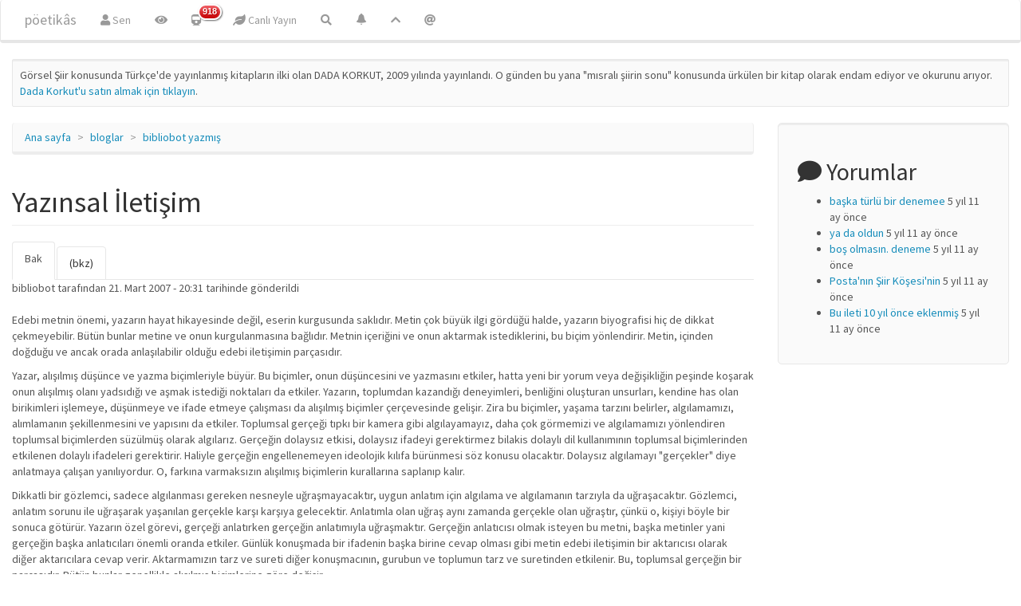

--- FILE ---
content_type: text/html; charset=utf-8
request_url: https://poetikhars.com/webblog/bibliobot/yazinsal-iletisim
body_size: 7637
content:
<!DOCTYPE html>
<html lang="tr" dir="ltr" prefix="content: http://purl.org/rss/1.0/modules/content/ dc: http://purl.org/dc/terms/ foaf: http://xmlns.com/foaf/0.1/ og: http://ogp.me/ns# rdfs: http://www.w3.org/2000/01/rdf-schema# sioc: http://rdfs.org/sioc/ns# sioct: http://rdfs.org/sioc/types# skos: http://www.w3.org/2004/02/skos/core# xsd: http://www.w3.org/2001/XMLSchema#">
<head>
  <link rel="profile" href="https://www.w3.org/1999/xhtml/vocab" />
  <meta name="viewport" content="width=device-width, initial-scale=1.0">
  <meta http-equiv="Content-Type" content="text/html; charset=utf-8" />
<link rel="shortcut icon" href="https://poetikhars.com/files/deneme/favicon_0.ico" type="image/vnd.microsoft.icon" />
<link rel="shortlink" href="/node/611" />
<link rel="canonical" href="/webblog/bibliobot/yazinsal-iletisim" />
<meta name="Generator" content="Drupal 7 (http://drupal.org)" />
  <title>Yazınsal İletişim | pöetikâs</title>
  <link type="text/css" rel="stylesheet" href="https://poetikhars.com/files/deneme/css/css_lQaZfjVpwP_oGNqdtWCSpJT1EMqXdMiU84ekLLxQnc4.css" media="all" />
<link type="text/css" rel="stylesheet" href="https://poetikhars.com/files/deneme/css/css__LeQxW73LSYscb1O__H6f-j_jdAzhZBaesGL19KEB6U.css" media="all" />
<link type="text/css" rel="stylesheet" href="https://poetikhars.com/files/deneme/css/css_jIgtKReInHVpmNrFzSCisTmPsnZt41KuT4SCi4T2-3E.css" media="all" />
<link type="text/css" rel="stylesheet" href="https://poetikhars.com/files/deneme/css/css_UXJyGvbr0snSYG4f4MopXVGlD0DCZNUsTTLjtCkhJAQ.css" media="all" />
<link type="text/css" rel="stylesheet" href="https://cdn.jsdelivr.net/npm/bootswatch@3.4.0/lumen/bootstrap.min.css" media="all" />
<link type="text/css" rel="stylesheet" href="https://use.fontawesome.com/releases/v5.1.0/css/all.css" media="all" />
  <!-- HTML5 element support for IE6-8 -->
  <!--[if lt IE 9]>
    <script src="https://cdn.jsdelivr.net/html5shiv/3.7.3/html5shiv-printshiv.min.js"></script>
  <![endif]-->
  <script src="//code.jquery.com/jquery-1.9.1.min.js"></script>
<script>window.jQuery || document.write("<script src='/sites/all/modules/jquery_update/replace/jquery/1.9/jquery.min.js'>\x3C/script>")</script>
<script src="https://poetikhars.com/files/deneme/js/js_uJR3Qfgc-bGacxkh36HU9Xm2Q98e_V5UWlFISwie5ro.js"></script>
<script src="//code.jquery.com/ui/1.10.2/jquery-ui.min.js"></script>
<script>window.jQuery.ui || document.write("<script src='/sites/all/modules/jquery_update/replace/ui/ui/minified/jquery-ui.min.js'>\x3C/script>")</script>
<script src="https://cdn.jsdelivr.net/npm/bootstrap@3.4.1/dist/js/bootstrap.min.js"></script>
<script src="https://poetikhars.com/files/deneme/js/js_kMg7W1sZANW-JVt-y1p4g6o0k68QXbUoYrBuKkRfQvo.js"></script>
<script src="https://poetikhars.com/files/deneme/js/js_cpwzHDjmPhnSdlN3xsXtzd0CnydVJJE6KucKNO508wk.js"></script>
<script>(function(i,s,o,g,r,a,m){i["GoogleAnalyticsObject"]=r;i[r]=i[r]||function(){(i[r].q=i[r].q||[]).push(arguments)},i[r].l=1*new Date();a=s.createElement(o),m=s.getElementsByTagName(o)[0];a.async=1;a.src=g;m.parentNode.insertBefore(a,m)})(window,document,"script","https://www.google-analytics.com/analytics.js","ga");ga("create", "UA-144387-10", {"cookieDomain":"auto"});ga("set", "anonymizeIp", true);ga("send", "pageview");</script>
<script src="https://poetikhars.com/files/deneme/js/js_zsU7pE_En9PuEzx00IjN_iCxIwgABAiEwJNkh1iTG9k.js"></script>
<script>jQuery.extend(Drupal.settings, {"basePath":"\/","pathPrefix":"","ajaxPageState":{"theme":"bootstrap","theme_token":"cKtDwUUFYmAqr-VAJ8Yi5XO2O73jrQzD4q7nWwYUb-0","js":{"sites\/all\/themes\/bootstrap\/js\/bootstrap.js":1,"\/\/code.jquery.com\/jquery-1.9.1.min.js":1,"0":1,"misc\/jquery-extend-3.4.0.js":1,"misc\/jquery-html-prefilter-3.5.0-backport.js":1,"misc\/jquery.once.js":1,"misc\/drupal.js":1,"\/\/code.jquery.com\/ui\/1.10.2\/jquery-ui.min.js":1,"1":1,"https:\/\/cdn.jsdelivr.net\/npm\/bootstrap@3.4.1\/dist\/js\/bootstrap.min.js":1,"sites\/all\/modules\/back_to_top\/js\/back_to_top.js":1,"public:\/\/languages\/tr_iZ3GZsE8dHs7IrbXOmsbuS8UvRBC4fCnbw1PJMtBY80.js":1,"sites\/all\/libraries\/colorbox\/jquery.colorbox-min.js":1,"sites\/all\/modules\/colorbox\/js\/colorbox.js":1,"sites\/all\/modules\/colorbox\/js\/colorbox_load.js":1,"sites\/all\/modules\/colorbox\/js\/colorbox_inline.js":1,"sites\/all\/modules\/google_analytics\/googleanalytics.js":1,"2":1,"sites\/all\/modules\/field_group\/field_group.js":1},"css":{"modules\/system\/system.base.css":1,"misc\/ui\/jquery.ui.core.css":1,"misc\/ui\/jquery.ui.theme.css":1,"modules\/field\/theme\/field.css":1,"sites\/all\/modules\/footnotes\/footnotes.css":1,"modules\/node\/node.css":1,"sites\/all\/modules\/views\/css\/views.css":1,"sites\/all\/modules\/autofloat\/css\/autofloat.css":1,"sites\/all\/modules\/back_to_top\/css\/back_to_top_text.css":1,"sites\/all\/modules\/flickr\/flickr.css":1,"sites\/all\/modules\/flickr\/flickr_cc_icons_on_hover.css":1,"sites\/all\/modules\/flickr\/flickr_cc_icons.css":1,"sites\/all\/modules\/flickr\/style\/css\/flickrstyle.css":1,"sites\/all\/modules\/flickr\/style\/css\/flickrstyle_bordernoshadow.css":1,"sites\/all\/modules\/flickr\/style\/css\/flickrstyle_nostyle.css":1,"sites\/all\/modules\/flickr\/style\/css\/flickrstyle_magnifier.css":1,"sites\/all\/libraries\/colorbox\/example1\/colorbox.css":1,"sites\/all\/modules\/ctools\/css\/ctools.css":1,"sites\/all\/modules\/user_dashboard\/user_dashboard.css":1,"sites\/all\/modules\/panels\/css\/panels.css":1,"sites\/all\/modules\/link_badges\/link_badges.css":1,"https:\/\/cdn.jsdelivr.net\/npm\/bootswatch@3.4.0\/lumen\/bootstrap.min.css":1,"https:\/\/use.fontawesome.com\/releases\/v5.1.0\/css\/all.css":1}},"colorbox":{"opacity":"0.85","current":"{total} toplam\u0131n {current} adedi","previous":"\u00ab \u00d6nceki","next":"Sonraki \u00bb","close":"Kapat","maxWidth":"98%","maxHeight":"98%","fixed":true,"mobiledetect":true,"mobiledevicewidth":"480px","specificPagesDefaultValue":"admin*\nimagebrowser*\nimg_assist*\nimce*\nnode\/add\/*\nnode\/*\/edit\nprint\/*\nprintpdf\/*\nsystem\/ajax\nsystem\/ajax\/*"},"statuses":{"autofocus":false,"noautoclear":false,"maxlength":250,"hideLength":0,"refreshLink":true},"back_to_top":{"back_to_top_button_trigger":"100","back_to_top_button_text":"^","#attached":{"library":[["system","ui"]]}},"googleanalytics":{"trackOutbound":1,"trackMailto":1,"trackDownload":1,"trackDownloadExtensions":"7z|aac|arc|arj|asf|asx|avi|bin|csv|doc(x|m)?|dot(x|m)?|exe|flv|gif|gz|gzip|hqx|jar|jpe?g|js|mp(2|3|4|e?g)|mov(ie)?|msi|msp|pdf|phps|png|ppt(x|m)?|pot(x|m)?|pps(x|m)?|ppam|sld(x|m)?|thmx|qtm?|ra(m|r)?|sea|sit|tar|tgz|torrent|txt|wav|wma|wmv|wpd|xls(x|m|b)?|xlt(x|m)|xlam|xml|z|zip","trackColorbox":1},"field_group":{"fieldset":"full","div":"full"},"bootstrap":{"anchorsFix":"0","anchorsSmoothScrolling":"0","formHasError":1,"popoverEnabled":1,"popoverOptions":{"animation":1,"html":0,"placement":"auto bottom","selector":"","trigger":"click","triggerAutoclose":1,"title":"","content":"","delay":0,"container":"body"},"tooltipEnabled":1,"tooltipOptions":{"animation":1,"html":0,"placement":"bottom","selector":"","trigger":"hover focus","delay":0,"container":"body"}}});</script>
</head>
<body class="html not-front not-logged-in one-sidebar sidebar-second page-node page-node- page-node-611 node-type-blog">
  <div id="skip-link">
    <a href="#main-content" class="element-invisible element-focusable">Ana içeriğe atla</a>
  </div>
    <header id="navbar" role="banner" class="navbar container-fluid navbar-inverse">
  <div class="container-fluid">
    <div class="navbar-header">
      
              <a class="name navbar-brand" href="/" title="Ana sayfa">pöetikâs</a>
      
              <button type="button" class="navbar-toggle" data-toggle="collapse" data-target="#navbar-collapse">
          <span class="sr-only">Toggle navigation</span>
          <span class="icon-bar"></span>
          <span class="icon-bar"></span>
          <span class="icon-bar"></span>
        </button>
          </div>

          <div class="navbar-collapse collapse" id="navbar-collapse">
        <nav role="navigation">
                      <ul class="menu nav navbar-nav"><li class="first leaf"><a href="/user" title="Sitedeki bilgilerin, profilin ve diğer şeylerle birlikte buradaki mevcudiyetin."><i class="fa fa-user" aria-hidden="true"></i> Sen</a></li>
<li class="leaf"><a href="/tracker/vispo-hars" title="Sitede yer alan görsel şiirler (Flickr)"><i class="fa fa-eye" aria-hidden="true"></i></a></li>
<li class="expanded"><a href="/tracker" title="olan biten" class="link-badge-wrapper"><span class="link-badge-text"><i class="fa fa-train" aria-hidden="true"></i></span><span class="link-badge-badge-wrapper"><span class="link-badge link-badge-menu_badges_execute_view">918</span></span></a></li>
<li class="leaf"><a href="/statuses/all" title="Sitedeki mikro anlatı ormanı"><i class="fa fa-leaf" aria-hidden="true"></i> Canlı Yayın</a></li>
<li class="last leaf"><a href="/arama" title="sitede arama yapmak istiyorsanız..."><i class="fa fa-search" aria-hidden="true"></i></a></li>
</ul>                                <ul class="menu nav navbar-nav secondary"><li class="first leaf"><a href="/yuksek-oy-alan" title="Sitedeki oylama araçları ile belirlenen en iyi içerik ya da en çok oy verilen içerik."><span class="icon glyphicon glyphicon-bell" aria-hidden="true"></span></a></li>
<li class="leaf"><a href="/tracker/blog/populer" title="Popüler Blog Yazıları.."><i class="fa fa-chevron-up" aria-hidden="true"></i></a></li>
<li class="last leaf"><a href="/user" title="Sitedeki mevcudiyetin hakkında bilgiler"><i class="fa fa-at" aria-hidden="true"></i></a></li>
</ul>                            </nav>
      </div>
      </div>
</header>

<div class="main-container container-fluid">

  <header role="banner" id="page-header">
    
      <div class="region region-header well well-sm">
    <section id="block-block-141" class="block block-block clearfix">

      
  <div class="messages status">Görsel Şiir konusunda Türkçe'de yayınlanmış kitapların ilki olan DADA KORKUT, 2009 yılında yayınlandı. O günden bu yana "mısralı şiirin sonu" konusunda ürkülen bir kitap olarak endam ediyor ve okurunu arıyor. <a target="_blank" rel="nofollow" class="twitter-timeline-link" href="https://www.kitapyurdu.com/kitap/dada-korkut/131705.html&amp;manufacturer_id=12457">Dada Korkut'u satın almak için tıklayın</a>.</div>



</section>
  </div>
  </header> <!-- /#page-header -->

  <div class="row">

    
    <section class="col-sm-9">
            <ol class="breadcrumb"><li><a href="/">Ana sayfa</a></li>
<li><a href="/blog">bloglar</a></li>
<li><a href="/blogus/1112/02042018-0724">bibliobot yazmış</a></li>
</ol>      <a id="main-content"></a>
                    <h1 class="page-header">Yazınsal İletişim</h1>
                                <h2 class="element-invisible">Birincil sekmeler</h2><ul class="tabs--primary nav nav-tabs"><li class="active"><a href="/webblog/bibliobot/yazinsal-iletisim" class="active">Bak<span class="element-invisible">(etkin sekme)</span></a></li>
<li><a href="/node/611/backlinks">(bkz)</a></li>
</ul>                          <div class="region region-content">
    <section id="block-system-main" class="block block-system clearfix">

      
  <article id="node-611" class="node node-blog clearfix" about="/webblog/bibliobot/yazinsal-iletisim" typeof="sioc:Post sioct:BlogPost">
    <header>
            <span property="dc:title" content="Yazınsal İletişim" class="rdf-meta element-hidden"></span><span property="sioc:num_replies" content="0" datatype="xsd:integer" class="rdf-meta element-hidden"></span>        <span class="submitted">
            <span property="dc:date dc:created" content="2007-03-21T20:31:14+02:00" datatype="xsd:dateTime" rel="sioc:has_creator"><span class="username" xml:lang="" about="/kullanici/1112" typeof="sioc:UserAccount" property="foaf:name" datatype="">bibliobot</span> tarafından 21. Mart 2007 - 20:31 tarihinde gönderildi</span>    </span>
      </header>
    <div class="collapsible speed-fast effect-none">
      <h3><span class="field-group-format-toggler"></span></h3>
      <div class="field-group-format-wrapper" style="display: block;"><div class="field field-name-body field-type-text-with-summary field-label-hidden"><div class="field-items"><div class="field-item even" property="content:encoded"><p>Edebi metnin önemi, yazarın hayat hikayesinde değil, eserin kurgusunda saklıdır. Metin çok büyük ilgi gördüğü halde, yazarın biyografisi hiç de dikkat çekmeyebilir. Bütün bunlar metine ve onun kurgulanmasına bağlıdır. Metnin içeriğini ve onun aktarmak istediklerini, bu biçim yönlendirir. Metin, içinden doğduğu ve ancak orada anlaşılabilir olduğu edebi iletişimin parçasıdır.</p>
<p>Yazar, alışılmış düşünce ve yazma biçimleriyle büyür. Bu biçimler, onun düşüncesini ve yazmasını etkiler, hatta yeni bir yorum veya değişikliğin peşinde koşarak onun alışılmış olanı yadsıdığı ve aşmak istediği noktaları da etkiler. Yazarın, toplumdan kazandığı deneyimleri, benliğini oluşturan unsurları, kendine has olan birikimleri işlemeye, düşünmeye ve ifade etmeye çalışması da alışılmış biçimler çerçevesinde gelişir. Zira bu biçimler, yaşama tarzını belirler, algılamamızı, alımlamanın şekillenmesini ve yapısını da etkiler. Toplumsal gerçeği tıpkı bir kamera gibi algılayamayız, daha çok görmemizi ve algılamamızı yönlendiren toplumsal biçimlerden süzülmüş olarak algılarız. Gerçeğin dolaysız etkisi, dolaysız ifadeyi gerektirmez bilakis dolaylı dil kullanımının toplumsal biçimlerinden etkilenen dolaylı ifadeleri gerektirir. Haliyle gerçeğin engellenemeyen ideolojik kılıfa bürünmesi söz konusu olacaktır. Dolaysız algılamayı "gerçekler" diye anlatmaya çalışan yanılıyordur. O, farkına varmaksızın alışılmış biçimlerin kurallarına saplanıp kalır.</p>
<p>Dikkatli bir gözlemci, sadece algılanması gereken nesneyle uğraşmayacaktır, uygun anlatım için algılama ve algılamanın tarzıyla da uğraşacaktır. Gözlemci, anlatım sorunu ile uğraşarak yaşanılan gerçekle karşı karşıya gelecektir. Anlatımla olan uğraş aynı zamanda gerçekle olan uğraştır, çünkü o, kişiyi böyle bir sonuca götürür. Yazarın özel görevi, gerçeği anlatırken gerçeğin anlatımıyla uğraşmaktır. Gerçeğin anlatıcısı olmak isteyen bu metni, başka metinler yani gerçeğin başka anlatıcıları önemli oranda etkiler. Günlük konuşmada bir ifadenin başka birine cevap olması gibi metin edebi iletişimin bir aktarıcısı olarak diğer aktarıcılara cevap verir. Aktarmamızın tarz ve sureti diğer konuşmacının, gurubun ve toplumun tarz ve suretinden etkilenir. Bu, toplumsal gerçeğin bir parçasıdır. Bütün bunlar genellikle alışılmış biçimlerine göre değişir.</p>
<p>Gerçeği yaşayan ciddi bir yazarın görevi, iletişimin dilsel biçimlerini, özellikle edebî biçimlerini artık geçerli olup olmadıkları açısından sorgulamaktadır. Bütün bunlar değişen gerçeğe paralel mi, eski biçimler yeni olanı kapsıyor mu, yoksa ret mi ediyor? Yoksa ideoloji haline mi dönüşüyor? Bireyin yaşadığı her zaman yeni ve özgün müdür? Acaba sürekli yeni ve kendisine has olan biçimler bulunmalı mıdır?</p>
<p>Ciddi diye kabul ettiğimiz yazarın görevi şudur: O, bir yandan eski biçimlerle uğraşırken diğer yandan edebi iletişimin yeni biçimlerini işleyecek ve böylelikle edebi iletişimin aktarıcısı rolünü üstlendiği gerçeğe uygun olmasına ve ideolojik fosile dönüşmemesine katkıda bulunacaktır. Yazarın toplumsal görevi de, gerçeğin yeni bir bakış açısını mümkün kılmak ve dil kullanımını zenginleştirmek için dil kullanımının ve görme tarzının alışılmış kalıplarını kırmasıdır.</p>
<p>Yazarı güdüleyen gerilimden, artık onun alışılmış kalıpların esiri olmasına veya özgünlük peşinde koşmasına göre, nasıl tehlikelerle baş başa olduğumuzu görürüz. Eğer Bayağı ve Sohbet Edebiyatı yazarlığında görüldüğü gibi alışılmışın esiri olursa, okur tarafından çok çabuk anlaşılacaktır, zira bu çoklarına yabancı değildir. Onun metni, varolan edebi iletişimi belirleyecektir. Onunla beraber yürüyecek ve eğer edebi iletişimin yeni biçimleri ortaya çıkarsa, bu metin eski kalıplarla beraber yok olacaktır. Metinler, genellikle gerçeğin aktarımından çok, alışılmış yapılara yöneldiği için gerçekten uzaklaşacak, artık onun ideolojik kisvesine bürünecektir.</p>
<p><strong>[kitapara:Hans Dieter Zimmermann], Yazınsal İletişim, Çizgi Yayınları, Çeviren: Fatih Tepebaşılı</strong></p>


</div></div></div></div></div><fieldset  class="group-blog-alan-diger field-group-fieldset panel panel-default form-wrapper" id="bootstrap-panel">
    <div class="panel-body" id="bootstrap-panel-body">
        <div class="field field-name-taxonomy-vocabulary-3 field-type-taxonomy-term-reference field-label-inline clearfix"><div class="field-label">Etiketler:&nbsp;</div><div class="field-items"><div class="field-item even"><a href="/kategori/blog-etiketleri/iletisim" typeof="skos:Concept" property="rdfs:label skos:prefLabel" datatype="">iletişim</a></div><div class="field-item odd"><a href="/blogtiket/blog-etiketleri/kuram" typeof="skos:Concept" property="rdfs:label skos:prefLabel" datatype="">kuram</a></div><div class="field-item even"><a href="/blogtiket/blog-etiketleri/hans-dieter-zimmermann" typeof="skos:Concept" property="rdfs:label skos:prefLabel" datatype="">Hans Dieter Zimmermann</a></div></div></div>  </div>
</fieldset>
     <footer>
          <ul class="links list-inline"><li class="blog_usernames_blog first"><a href="/blogus/1112/02042018-0724" title="bibliobot kullanıcısının yeni günlük iletilerini oku.">bibliobot blogları</a></li>
<li class="comment_forbidden last"><span>Yorum yapmak için <a href="/user/login?destination=comment/reply/611%23comment-form">giriş yapın</a></span></li>
</ul>  </footer>
      </article>

</section>
  </div>
    </section>

          <aside class="col-sm-3" role="complementary">
          <div class="region region-sidebar-second well well-lg">
    <section id="yorum-block" class="block block-comment has-icon clearfix" align="left" style="ul.item-list {list-style-type: square;}">

        <h2 class="block-title"><i class="fa fa-comment" aria-hidden="true"></i> Yorumlar</h2>
    
  <ul><li><a href="/comment/2919#comment-2919">başka türlü bir denemee</a>&nbsp;<span>5 yıl 11 ay önce</span></li>
<li><a href="/comment/2918#comment-2918">ya da oldun</a>&nbsp;<span>5 yıl 11 ay önce</span></li>
<li><a href="/comment/2917#comment-2917">boş olmasın. deneme</a>&nbsp;<span>5 yıl 11 ay önce</span></li>
<li><a href="/comment/2916#comment-2916">Posta&#039;nın Şiir Köşesi&#039;nin</a>&nbsp;<span>5 yıl 11 ay önce</span></li>
<li><a href="/comment/2915#comment-2915">Bu ileti 10 yıl önce eklenmiş</a>&nbsp;<span>5 yıl 11 ay önce</span></li>
</ul>
</section>
  </div>
      </aside>  <!-- /#sidebar-second -->
    
  </div>
</div>

  <footer class="footer container-fluid">
      <div class="region region-footer">
    <section id="block-block-149" class="block block-block clearfix" align="center">

      
  <p></p><center><b>Tasarım</b>: <a href="https://twitter.com/hzhubble" class="twitter-atreply">@hzhubble</a> | 2003-2025 | <a target="_blank" rel="nofollow" class="twitter-timeline-link" href="https://poetikhars.com/webblog/bibliobot/zinhar-surum-20">v2.0</a> | <a target="_blank" rel="nofollow" class="twitter-timeline-link" href="?width=500&amp;height=500&amp;inline=true#2259" title="site hakkında daha fazla bilgi için tıklayın">Hakkında</a> ya da <br /><small>Ya da "Bu siteyi kuran kimdir?" diyorsanız lütfen <a target="_blank" rel="nofollow" class="twitter-timeline-link" href="https://vedeki.com"> vedeki.com</a></small></center>



</section>
  </div>
  </footer>
  <script src="https://poetikhars.com/files/deneme/js/js_MRdvkC2u4oGsp5wVxBG1pGV5NrCPW3mssHxIn6G9tGE.js"></script>
<script defer src="https://static.cloudflareinsights.com/beacon.min.js/vcd15cbe7772f49c399c6a5babf22c1241717689176015" integrity="sha512-ZpsOmlRQV6y907TI0dKBHq9Md29nnaEIPlkf84rnaERnq6zvWvPUqr2ft8M1aS28oN72PdrCzSjY4U6VaAw1EQ==" data-cf-beacon='{"version":"2024.11.0","token":"4568923bb19545e59c38b1c52d8a4f78","r":1,"server_timing":{"name":{"cfCacheStatus":true,"cfEdge":true,"cfExtPri":true,"cfL4":true,"cfOrigin":true,"cfSpeedBrain":true},"location_startswith":null}}' crossorigin="anonymous"></script>
</body>
</html>
